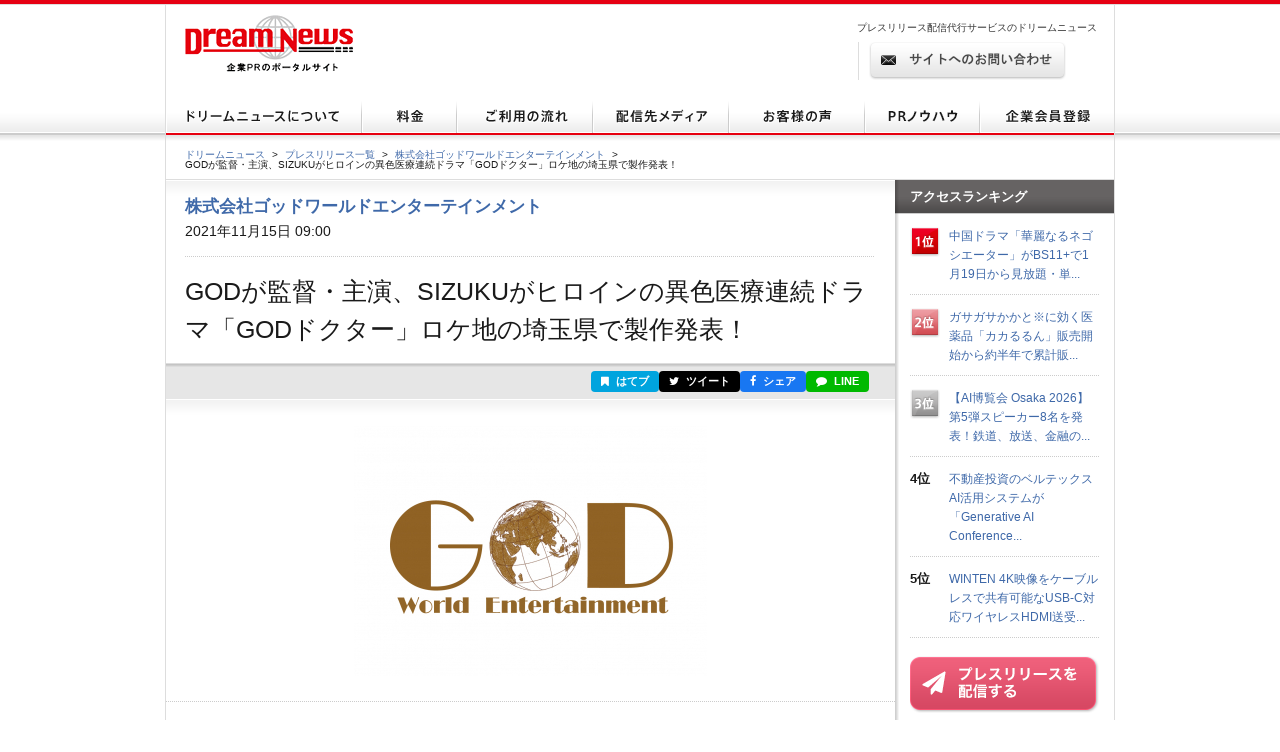

--- FILE ---
content_type: text/html; charset=utf-8
request_url: https://www.dreamnews.jp/press/0000247916/
body_size: 12533
content:
<!DOCTYPE html PUBLIC "-//W3C//DTD XHTML 1.0 Transitional//EN" "http://www.w3.org/TR/xhtml1/DTD/xhtml1-transitional.dtd">
<html xmlns="http://www.w3.org/1999/xhtml" xml:lang="ja" lang="ja">
<head>
  <meta http-equiv="Content-Type" content="text/html; charset=utf-8" />
  <title>GODが監督・主演、SIZUKUがヒロインの異色医療連続ドラマ「GODドクター」ロケ地の埼玉県で製作発表！ | 株式会社ゴッドワールドエンターテインメントのプレスリリース</title>
  <meta http-equiv="content-script-type" content="text/javascript" />
  <meta http-equiv="content-style-type" content="text/css" />
  <meta name="csrf-token" content="QY4k4S07Tcr0KUN0hKXrtmU9imFNrhJLme07xP0Z">
    <meta name="keywords" content="GODが監督・主演、SIZUKUがヒロインの異色医療連続ドラマ「GODドクター」ロケ地の埼玉県で製作発表！,株式会社ゴッドワールドエンターテインメント,プレスリリース,ニュースリリース,配信,代行,DreamNews,ドリームニュース" />
  <meta name="description" content="" />
  <!-- OGP -->
<meta property="og:type" content="article" />
<meta property="og:url" content="https://www.dreamnews.jp/press/0000247916" />
<meta property="og:site_name" content="ドリームニュース" />
<meta property="og:title" content="GODが監督・主演、SIZUKUがヒロインの異色医療連続ドラマ「GODドクター」ロケ地の埼玉県で製作発表！" />
<meta property="og:description" content="" />
<meta property="fb:app_id" content="281214448729868">
<meta property="og:image" content="https://www.dreamnews.jp/press/0000247916/images/bodyimage1" />
<!-- Twitter Card -->
<meta name="twitter:site" content="@dreamnews_press">
<meta name="twitter:title" content="GODが監督・主演、SIZUKUがヒロインの異色医療連続ドラマ「GODドクター」ロケ地の埼玉県で製作発表！">
<meta name="twitter:card" content="summary_large_image">
<meta name="twitter:creator" content="@dreamnews_press">
<meta name="twitter:description" content="">
<meta name="twitter:domain" content="www.dreamnews.jp">
<meta name="twitter:image" content="https://www.dreamnews.jp/press/0000247916/images/bodyimage1">
<meta name="twitter:image:src" content="https://www.dreamnews.jp/press/0000247916/images/bodyimage1">
  <link rel="shortcut icon" href="/img/common/favicon.ico" />
  <!-- for legacy browser -->
  <link rel="stylesheet" href="https://cdnjs.cloudflare.com/ajax/libs/font-awesome/4.7.0/css/font-awesome.min.css" />
  <link rel="stylesheet" type="text/css" href="/css/press.css?aaa" media="screen,print" />
<link rel="canonical" href="https://www.dreamnews.jp/press/0000247916" />
  <link rel="preload" as="style" href="https://www.dreamnews.jp/build/assets/app-SUL7eeBe.css" /><link rel="modulepreload" as="script" href="https://www.dreamnews.jp/build/assets/app-Cupe5fKM.js" /><link rel="modulepreload" as="script" href="https://www.dreamnews.jp/build/assets/jquery-C1W3mA5c.js" /><link rel="modulepreload" as="script" href="https://www.dreamnews.jp/build/assets/jquery.cookie-DCGUuyZl.js" /><link rel="modulepreload" as="script" href="https://www.dreamnews.jp/build/assets/jquery-DvToKkqq.js" /><link rel="stylesheet" href="https://www.dreamnews.jp/build/assets/app-SUL7eeBe.css" /><script type="module" src="https://www.dreamnews.jp/build/assets/app-Cupe5fKM.js"></script>  </head>

<body >
  <a id="pagetop" name="pagetop"></a>
  <div id="header">
  <p id="logo"><a href="/"><img src="/img/common/logo01.gif" alt="プレスリリース配信代行・掲載ならドリームニュース" width="168" height="57" /></a></p>
  
  <div class="contactBox">
  
  <p id="h1_sub">プレスリリース配信代行サービスのドリームニュース</p>
  <div class="tel">
  
  <!--<p class="txt01">サービスお問い合わせ専用ダイヤル <span>9:00～18：00（土日祝日を除く）</span></p>
  <p class="txt02"><span>03-6459-2831</span></p>-->
  
  </div> <!-- end of class="tel" -->
  
  <p class="ro btn01"><a href="https://www.dreamnews.jp/contact"><img src="/img/common/btn01.gif" alt="サイトからのお問い合わせ" width="197" height="38" /></a></p>
  </div>
  </div> <!-- end of id="header" -->


<div id="gnav">
  <ul class="ro">
    <li>
      <a href="https://www.dreamnews.jp/about">
        <img src="/img/common/gnav01.gif" alt="ドリームニュースについて" width="196" height="35" />
      </a>
    </li>
    <li>
      <a href="https://www.dreamnews.jp/price">
        <img src="/img/common/gnav02.gif" alt="料金" width="95" height="35" />
      </a>
    </li>
    <li>
      <a href="https://www.dreamnews.jp/flow">
        <img src="/img/common/gnav03.gif" alt="ご利用の流れ" width="136" height="35" />
      </a>
    </li>
    <li>
      <a href="https://www.dreamnews.jp/medialist">
        <img src="/img/common/gnav04.gif" alt="配信先メディア" width="136" height="35" />
      </a>
    </li>
    <li>
      <a href="https://www.dreamnews.jp/interview">
        <img src="/img/common/gnav05.gif" alt="お客様の声" width="136" height="35" />
      </a>
    </li>
    <li>
      <a href="https://www.dreamnews.jp/kiwame">
        <img src="/img/common/gnav06.gif" alt="PRノウハウ" width="115" height="35" />
      </a>
    </li>
    <li>
      <a href="https://www.dreamnews.jp/attention">
        <img src="/img/common/gnav07.gif" alt="企業会員登録" width="134" height="35" />
      </a>
    </li>
  </ul>
</div> <!-- end of id="gnav" -->  <div id="breadCrumb">
  <div id="breadCrumb-inner">
    <ul>
      <li><a href="https://www.dreamnews.jp">ドリームニュース</a><span>&gt;</span></li>
      <li><a href="https://www.dreamnews.jp/press">プレスリリース一覧</a><span>&gt;</span></li>
              <li><a href="https://www.dreamnews.jp/company/0000011152">株式会社ゴッドワールドエンターテインメント</a><span>&gt;</span></li>
            <li class="press_title">GODが監督・主演、SIZUKUがヒロインの異色医療連続ドラマ「GODドクター」ロケ地の埼玉県で製作発表！</li>
    </ul>
  </div>
</div> <!-- end of id="breadCrumb" -->

<div id="main" class="press">
  <div id="main2column" class="clearfix">
    <div id="colmunLeft">
      <div id="headSec" class="section">
        <div id="company_name">
                      <a href="https://www.dreamnews.jp/company/0000011152">株式会社ゴッドワールドエンターテインメント</a>
                  </div>
        <p class="date">2021年11月15日 09:00</p>
        <h1>GODが監督・主演、SIZUKUがヒロインの異色医療連続ドラマ「GODドクター」ロケ地の埼玉県で製作発表！</h1>
      </div> <!-- end of id="headSec" -->

      <div id="socialBtn">
        <div id="socialBtnInner" class="clearfix">
          <ul class="clearfix">
                        <li class="buttonHatena">
              <a href="https://b.hatena.ne.jp/entry/panel/?url=https%3A%2F%2Fwww.dreamnews.jp%2Fpress%2F0000247916&title=GOD%E3%81%8C%E7%9B%A3%E7%9D%A3%E3%83%BB%E4%B8%BB%E6%BC%94%E3%80%81SIZUKU%E3%81%8C%E3%83%92%E3%83%AD%E3%82%A4%E3%83%B3%E3%81%AE%E7%95%B0%E8%89%B2%E5%8C%BB%E7%99%82%E9%80%A3%E7%B6%9A%E3%83%89%E3%83%A9%E3%83%9E%E3%80%8CGOD%E3%83%89%E3%82%AF%E3%82%BF%E3%83%BC%E3%80%8D%E3%83%AD%E3%82%B1%E5%9C%B0%E3%81%AE%E5%9F%BC%E7%8E%89%E7%9C%8C%E3%81%A7%E8%A3%BD%E4%BD%9C%E7%99%BA%E8%A1%A8%EF%BC%81" target="_blank" rel="nofollow" title="このエントリーをはてなブックマークに追加"><i class="fa fa-bookmark"></i> はてブ</a>
            </li>
            <li class="buttonTwitter">
              <a href="https://twitter.com/intent/tweet?text=GOD%E3%81%8C%E7%9B%A3%E7%9D%A3%E3%83%BB%E4%B8%BB%E6%BC%94%E3%80%81SIZUKU%E3%81%8C%E3%83%92%E3%83%AD%E3%82%A4%E3%83%B3%E3%81%AE%E7%95%B0%E8%89%B2%E5%8C%BB%E7%99%82%E9%80%A3%E7%B6%9A%E3%83%89%E3%83%A9%E3%83%9E%E3%80%8CGOD%E3%83%89%E3%82%AF%E3%82%BF%E3%83%BC%E3%80%8D%E3%83%AD%E3%82%B1%E5%9C%B0%E3%81%AE%E5%9F%BC%E7%8E%89%E7%9C%8C%E3%81%A7%E8%A3%BD%E4%BD%9C%E7%99%BA%E8%A1%A8%EF%BC%81&url=https%3A%2F%2Fwww.dreamnews.jp%2Fpress%2F0000247916&via=dreamnews_press" target="_blank" rel="nofollow" title="ツイート"><i class="fa fa-twitter"></i> ツイート</a>
            </li>
            <li class="buttonFacebook">
              <a href="https://www.facebook.com/sharer/sharer.php?u=https%3A%2F%2Fwww.dreamnews.jp%2Fpress%2F0000247916" target="_blank" rel="nofollow" title="シェア"><i class="fa fa-facebook"></i> シェア</a>
            </li>
            <li class="buttonLine">
              <a href="https://social-plugins.line.me/lineit/share?url=https%3A%2F%2Fwww.dreamnews.jp%2Fpress%2F0000247916" target="_blank" rel="nofollow" title="LINEで送る"><i class="fa fa-comment"></i> LINE</a>
            </li>
          </ul>
        </div>
      </div> <!-- end of id="socialBtn" -->

      <div id="section01" class="section">
                <div class="logo">
          <img src="https://www.dreamnews.jp/press/0000247916/images/headimage" />
        </div>
                <div class="block nodot clearfix">
          <div id="body" class="layout11" itemprop="articleBody">
  <div id="body1area">
    <div id="body1">
      2022年1月4日（火）24時30分からチバテレで放送開始が決定した株式会社ゴッドワールドエンターテインメントが製作、ボーダレス9が制作協力する異色医療連続ドラマ「GODドクター」の製作発表が2021年11月11日に埼玉県で行われました。（撮影：GOD MEDIA MANA）
    </div><!-- #body1 -->
  </div><!-- #body1area -->
  <!-- #body1area -->
    <div id="bodyimagearea" class="iscenter">
    <img src="https://www.dreamnews.jp/press/0000247916/images/bodyimage1" id="bodyimage1">
  </div><!-- #bodyimage1area -->
  
  <div id="body2area">
    <div id="body2">
      2017年にチバテレで放送された「原宿ニャンニャン探偵局」主役のGODとヒロインのSIZUKUが再び主役とヒロインとしてタッグを組む形です。会場では監督・主演・エグゼクティブプロデューサーを務めるGODと世界初シータ波の波動を持つシンガーでヒロインのSIZUKU、「白い巨塔」や「噂の刑事トミーとマツ」、「アイフル」のCMでチワワとの共演が話題を呼び、国民的CMスターになった俳優の清水章吾の他、本ドラマ準ヒロインで女優デビューを果たすGODがプロデュースする夏風ふわり、チーフプロデューサー・脚本を担当する藤倉親宏とこの度本庄市長選挙に出馬表明した福島浩一郎の6名が登壇しました。<br /><br />このドラマは水戸徳川の家紋を継承している方から家紋をGODが託された事で、本物の徳川家の葵御紋がテレビで登場するのは初の事である。
    </div><!-- #body2 -->
  </div><!-- #body2area -->
    <div id="bodyimagearea" class="iscenter">
    <img src="https://www.dreamnews.jp/press/0000247916/images/bodyimage2" id="bodyimage2">
  </div><!-- #bodyimage2area -->
  
  <div id="body3area">
    <div id="body3">
      藤倉親宏は藤原慎二名義では数多くの実績があり、亡くなった千葉真一とは昵懇の仲でハリウッド映画「FATHER」の件でフジテレビの「Mr.サンデー」にインタビュー出演したり、千葉真一の息子である新田真剣佑、眞栄田郷敦とは彼らが幼少の頃か親交があり、新田真剣佑が出演した映画『東京喰種 トーキョーグール【S】』では装飾の協力も行いました。<br /><br />
    </div><!-- #body3 -->
  </div><!-- #body3area -->
  <!-- #body3area -->
    <div id="bodyimagearea" class="iscenter">
    <img src="https://www.dreamnews.jp/press/0000247916/images/bodyimage3" id="bodyimage3">
  </div><!-- #bodyimage3area -->
  
  <div id="body4area">
    <div id="body4">
      また、ロケ地の手配やエキストラ及び俳優のタイアップなどは福島浩一郎が多方面で協力してくれています。GODが監督・主演の本ドラマはフィクションで、コンセプトはワクチン反対派と賛成派のギャグバトルで、現在タブーとされている医療業界の常識を覆す設定で、笑いが少なくなった日本を笑いの渦に巻き込む完全パロディードラマです。良く見ると視聴者の見覚えのある光景や以前マスコミが報道した話題のニュースなどから真実を抜粋し、ギャグを織り交ぜながら真実を知りたい方達に向けて実在する組織なども織り交ぜたリアルタイムな医療業界の都市伝説ドラマです。物語のキーを握るキャラクターは火星人の赤ちゃんキャラクター「Mars Baby」で、「原宿ニャンニャン探偵局」にも登場しており、今回も大活躍する。
    </div><!-- #body4 -->
  </div><!-- #body4area -->
  <!-- #body4area -->
    <div id="bodyimagearea" class="iscenter">
    <img src="https://www.dreamnews.jp/press/0000247916/images/bodyimage4" id="bodyimage4">
  </div><!-- #bodyimage4area -->
  
  <div id="body5area">
    <div id="body5">
      主題歌としてオープニングテーマは原めぐみが歌う「Let's Begin～あきらめないで～」（11月24日FABTONEよりリリース）、エンディングテーマはGOD&amp;SIZUKUが歌う「愛するプレアデス」（5月11日A-Force NEXT/徳間ジャパンコミュニケーションズよりリリースしたアルバム「闇に負けるな光を取り戻せ！」に収録）に決定しました。
    </div><!-- #body5 -->
  </div><!-- #body5area -->
  <!-- #body5area -->

    <div id="bodyimagearea" class="iscenter">
    <img src="https://www.dreamnews.jp/press/0000247916/images/bodyimage5" id="bodyimage5">
  </div><!-- #bodyimage5area -->
  
</div><!-- #body -->
        </div> <!-- end of class="block" -->
        <div class="press-attention-area">
            <p>※記載内容（リンク先を含む）のサービスや表現の適法性について、ドリームニュースでは関知しておらず確認しておりません。<p>
        </div>

                <div id="formedia">
                    <div class="media-login">
            <p>このプレスリリースには、メディア関係者向けの情報があります。<br />ご覧いただく場合はメディア会員登録もしくはログインをお願い致します。</p>
            <div class="button cf">
              <div class="reg"><a href="https://www.dreamnews.jp/register/media">メディア会員登録（無料）</a></div>
              <div class="login"><a href="https://www.dreamnews.jp/login">メディア会員ログイン</a></div>
            </div>
          </div>
                  </div><!-- end of id="formedia" -->
          
        <div class="block">
          <ul class="clearfix">
            <li class="date">2021年11月15日 09:00</li>
                        <li class="category"><a href="https://www.dreamnews.jp/category/2">新サービス発表</a></li>
                      </ul>
                    <ul class="tag clearfix">
            <li>エンターテイメント、文化、芸能</li>
          </ul>
                  </div> <!-- end of class="block" -->
      </div> <!-- end of id="section01" -->

      
            <div id="outline" class="section">
        <div class="ttlBlock">
          <h2>会社概要</h2>
        </div>
        <div class="cont clearfix">
                    <div class="txtBlock">
            <dl class="clearfix">
              <dt>商号</dt>
              <dd>株式会社ゴッドワールドエンターテインメント（カブシキガイシャゴッドワールドエンターテインメント）
              </dd>
                            <dt>代表者</dt>
              <dd>岡村　博行</dd>
                                          <dt>所在地</dt>
              <dd>〒160-1320東京都新宿区西新宿6-5-1新宿アイランドタワー20Fモバフ</dd>
                                          <dt>TEL</dt>
              <dd>03-6865-5210</dd>
                                          <dt>業種</dt>
              <dd>エンターテイメント</dd>
                                          <dt>上場先</dt>
              <dd>未上場</dd>
                                          <dt>従業員数</dt>
              <dd>10名未満</dd>
                                          <dt>会社HP</dt>
              <dd><a href="http://godworldenter.grupo.jp/" rel="nofollow" target="_blank">http://godworldenter.grupo.jp/</a>
              </dd>
                                          <dt>公式ブログ</dt>
              <dd><a href="" rel="nofollow" target="_blank"></a></dd>
                          </dl>
            <ul class="btnBlock clearfix ro">
            </ul>
          </div>
        </div>
      </div> <!-- end of id="outline" -->
      
            <div id="latest" class="section">
        <div class="ttlBlock">
          <h2>株式会社ゴッドワールドエンターテインメントの最新プレスリリース</h2>
        </div>
        <dl class="cont clearfix">
                    <dt>2025年02月06日 09:00</dt>
          <dd><a href="https://www.dreamnews.jp/press/0000314065">GOD＆SIZUKUが歌うチバテレで放送された話題のドラマ「GODドクター」のエンディングテーマ「愛するプレアデス」がアステカスーパーライトのイメージソングに決定！</a></dd>
                    <dt>2025年01月24日 17:30</dt>
          <dd><a href="https://www.dreamnews.jp/press/0000313350">日本プレスセンターにてGODがプロデュースする世界初LEDに変わる擬似太陽光ライトが登場！音浴特許シンガーSIZUKUの歌声の波動とライトの波動のコラボが実現！</a></dd>
                    <dt>2025年01月23日 16:00</dt>
          <dd><a href="https://www.dreamnews.jp/press/0000313128">世界初GODがプロデュースする100Wで30万ルクスを生み出す世界最高の発光効率で常識を超えたアステカスーパーライトのイメージソングをGOD＆SIZUKUが歌う！記者会見</a></dd>
                    <dt>2025年01月17日 09:30</dt>
          <dd><a href="https://www.dreamnews.jp/press/0000312697">GODがプロデュースする音浴特許シンガーSIZUKUが東京上野マイホームクリニックの伊東実喜院長より波動の歌声が認定され日本プレスセンターで認定式を行った</a></dd>
                    <dt>2025年01月17日 09:00</dt>
          <dd><a href="https://www.dreamnews.jp/press/0000312696">GODがプロデュースする世界初特許の歌声を持つ音浴特許シンガーSIZUKUの後援会の名誉会長に原田義昭元環境大臣、会長に野田直人飯能市議長が就任</a></dd>
                  </dl>
        <p class="readMore"><a href="https://www.dreamnews.jp/company/0000011152">この企業のプレスリリースをもっと見る</a></p>
      </div> <!-- end of id="latest" -->
          </div> <!-- end of id="colmunLeft" -->

    <div id="colmunRight">
      <p class="title">アクセスランキング</p>
      <dl class="rank clearfix">
    <dt>
              <img src="/img/index/icon16.gif" alt="1位" width="30" height="31" />
          </dt>
    <dd>
      <a href="/press/0000339393/">中国ドラマ「華麗なるネゴシエーター」がBS11+で1月19日から見放題・単...</a>
    </dd>
  </dl>
    <dl class="rank clearfix">
    <dt>
              <img src="/img/index/icon17.gif" alt="2位" width="30" height="31" />
          </dt>
    <dd>
      <a href="/press/0000320241/">ガサガサかかと※に効く医薬品「カカるるん」販売開始から約半年で累計販...</a>
    </dd>
  </dl>
    <dl class="rank clearfix">
    <dt>
              <img src="/img/index/icon18.gif" alt="3位" width="30" height="31" />
          </dt>
    <dd>
      <a href="/press/0000338801/">【AI博覧会 Osaka 2026】第5弾スピーカー8名を発表！鉄道、放送、金融の...</a>
    </dd>
  </dl>
    <dl class="rank clearfix">
    <dt>
              4位
          </dt>
    <dd>
      <a href="/press/0000338873/">不動産投資のベルテックス AI活用システムが「Generative AI Conference...</a>
    </dd>
  </dl>
    <dl class="rank clearfix">
    <dt>
              5位
          </dt>
    <dd>
      <a href="/press/0000339464/">WINTEN 4K映像をケーブルレスで共有可能なUSB-C対応ワイヤレスHDMI送受...</a>
    </dd>
  </dl>
      <script type="text/javascript">
        document.write('<script type="text/javascript" src="https://ra' + Math.floor(Math.random() * 2) + '.newswatch.co.jp/cgi-bin/ra/KAN044?cs=utf8&l=' + escape(location.href) + '"></scr' + 'ipt>');
      </script>
      <ul class="bnr">
        <li class="ro"><a href="https://www.dreamnews.jp/about"><img src="/img/common/press_combtn.png" alt="プレスリリースを配信する" /></a></li>
        <li class="ro"><a href="https://www.dreamnews.jp/about/media"><img src="/img/common/press_mediabtn.png" alt="プレスリリースを受け取る" /></a>
        </li>
        <li><a class="twitter-timeline" data-lang="ja" data-width="190" data-height="400" data-theme="light" href="https://twitter.com/dreamnews_press?ref_src=twsrc%5Etfw">ドリームニュース</a> <script async src="https://platform.twitter.com/widgets.js" charset="utf-8"></script></li>
        <li><a href="https://www.facebook.com/dreamnews.jp"><img src="/img/common/facebook_bnr.gif" alt="DreamNews:facebook"></a></li>
      </ul>
    </div> <!-- end of id="colmunRight" -->
  </div> <!-- end of id="main2column" -->
</div> <!-- end of id="main" -->

  <div id="pagetopBtn">
    <p><a href="#pagetop"><img src="/img/common/arrow01.gif" alt="" width="46" height="26" /></a></p>
  </div> <!-- end of id="pagetopBtn" -->
  <div id="footer">
  <div id="footerin">
    <dl class="footlist1">
      <dt>プレスリリース配信代行サービス</dt>
      <dd><a href="https://www.dreamnews.jp/about">ドリームニュースについて</a></dd>
      <dd><a href="https://www.dreamnews.jp/price">料金</a></dd>
      <dd><a href="https://www.dreamnews.jp/flow">ご利用の流れ</a></dd>
      <dd><a href="https://www.dreamnews.jp/medialist">配信先メディア</a></dd>
      <dd><a href="https://www.dreamnews.jp/interview">お客様の声</a></dd>
      <dd><a href="https://www.dreamnews.jp/kiwame">プレスリリースの究め</a></dd>
      <dd><a href="https://www.dreamnews.jp/kiwame/pressrelease">プレスリリースとは</a></dd>
      <dd><a href="https://www.dreamnews.jp/kiwame/writing">プレスリリースの書き方</a></dd>
      <dd><a href="https://www.dreamnews.jp/kiwame/template">プレスリリース テンプレート</a></dd>
      <dd><a href="https://www.dreamnews.jp/kiwame/magazine">プレスリリースマガジン</a></dd>
    </dl>
    <div class="footlist2">
      <div class="listCover">
        <dl class="footlist3">
          <dt>その他</dt>
          <dd><a href="https://www.dreamnews.jp/faq">よくあるご質問</a></dd>
          <dd><a href="https://www.dreamnews.jp/about/agency">代理店プログラム</a></dd>
          <dd><a href="https://www.dreamnews.jp/ad">広告掲載について</a></dd>
        </dl>
        <dl class="footlist4">
          <dt>関連サービス</dt>
          <dd><a href="https://www.dreamnews.jp/option/global">海外プレスリリース配信サービス</a></dd>
          <!--<dd><a href="https://www.dreamnews.jp/option/prepub">プレパブPRサービス</a></dd>-->
          <dd><a href="https://www.web-kessan.jp/" target="_blank">インターネット決算公告サービス「決算＠公告」</a></dd>
          <dd><a href="https://www.b-get.jp/" target="_blank">ブログでプロモーション「ブロゲット」</a></dd>
        </dl>
      </div> <!-- end of class="listCover" -->
      <dl class="footlist5">
        <dt>会員登録</dt>
        <dd><a href="https://www.dreamnews.jp/attention">企業会員登録-プレスリリース配信をご希望の企業様はこちら</a></dd>
        <dd><a href="https://www.dreamnews.jp/about/media">メディア会員登録-無料で最新のプレスリリースをお届けします</a></dd>
        <dd><a href="https://www.dreamnews.jp/about/monitor">モニター会員登録-登録無料、モニター会員募集中</a></dd>
      </dl>
    </div> <!-- end of class="footlist2" -->

    <dl class="footlist6">
      <dd>
        <p class="tel"></p>
        <p class="ro mt13"><a href="https://www.dreamnews.jp/contact"><img src="/img/common/btn02.gif" alt="サイトからのお問い合わせ" width="220" height="39" /></a></p>
        <p class="logo"><img src="/img/common/logo02.gif" alt="GlobalInsight Co.,Ltd." width="170" height="46" /></p>
      </dd>
    </dl> <!-- end of class="footlist6" -->
  </div> <!-- end of id="footerin" -->
</div> <!-- end of id="footer" -->

<div id="footer2">

  <p>
    <a href="https://www.dreamnews.jp/company">運営会社 </a>
     ｜ <a href="https://www.dreamnews.jp/privacy">プライバシーポリシー</a>
     ｜ <a href="https://www.dreamnews.jp/guideline/deletion">情報削除ガイドライン</a>
     ｜ <a href="https://www.dreamnews.jp/sitepolicy">サイトのご利用について</a>
     ｜ <a href="https://www.dreamnews.jp/sitemap">サイトマップ</a>
     ｜ <a href="https://www.dreamnews.jp/contact">お問い合わせ</a>
    </p>
  <address>&copy; 2007-2026 GlobalIndex Co.,Ltd. All Rights Reserved. </address>
</div> <!-- end of id="footer2" -->

  <script type="application/ld+json">
[{"@context":"https://schema.org","@type":"NewsArticle","headline":"GODが監督・主演、SIZUKUがヒロインの異色医療連続ドラマ「GODドクター」ロケ地の埼玉県で製作発表！","name":"GODが監督・主演、SIZUKUがヒロインの異色医療連続ドラマ「GODドクター」ロケ地の埼玉県で製作発表！","url":"https://www.dreamnews.jp/press/0000247916","image":[{"@type":"ImageObject","url":"https://www.dreamnews.jp/press/0000247916/images/bodyimage1"}],"datePublished":"2021-11-15T09:00:00+09:00","dateModified":"2021-11-15T09:05:03+09:00","mainEntityOfPage":{"@type":"WebPage","@id":"https://www.dreamnews.jp/press/0000247916","name":"GODが監督・主演、SIZUKUがヒロインの異色医療連続ドラマ「GODドクター」ロケ地の埼玉県で製作発表！"},"author":{"@type":"Organization","name":"株式会社ゴッドワールドエンターテインメント"},"publisher":{"@type":"Organization","name":"ドリームニュース","logo":{"@type":"ImageObject","url":"https://www.dreamnews.jp/img/common/dreamnews.png","width":112,"height":112}},"identifier":"0000247916","inLanguage":"ja","isAccessibleForFree":true,"description":"","isPartOf":{"@type":"CreativeWork","name":"ドリームニュース","url":"https://www.dreamnews.jp"},"thumbnailUrl":"https://www.dreamnews.jp/press/0000247916/images/bodyimage1","articleSection":"新サービス発表"},{"@context":"https://schema.org","@type":"BreadcrumbList","itemListElement":[{"@type":"ListItem","position":1,"name":"ドリームニュース","item":"https://www.dreamnews.jp"},{"@type":"ListItem","position":2,"name":"プレスリリース一覧","item":"https://www.dreamnews.jp/press"},{"@type":"ListItem","position":3,"name":"株式会社ゴッドワールドエンターテインメント","item":"https://www.dreamnews.jp/company/0000011152"},{"@type":"ListItem","position":4,"name":"GODが監督・主演、SIZUKUがヒロインの異色医療連続ドラマ「GODドクター」ロケ地の埼玉県で製作発表！","item":"https://www.dreamnews.jp/press/0000247916"}]}]</script>
</body>

</html>
